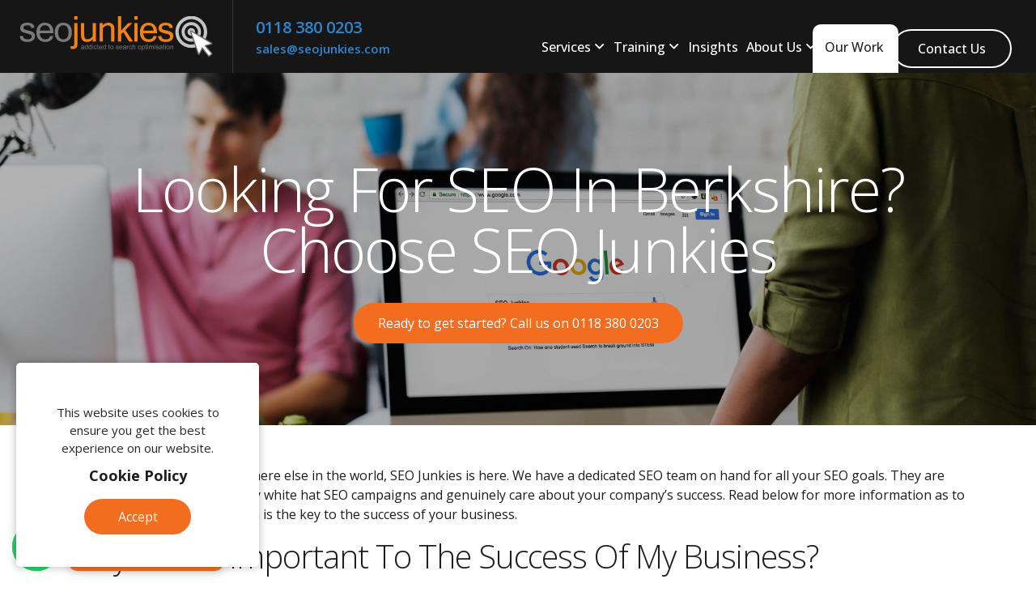

--- FILE ---
content_type: text/html; charset=utf-8
request_url: https://www.seojunkies.com/blog/general-search-engine-optimisation-news/looking-for-seo-in-berkshire-choose-seo-junkies
body_size: 21371
content:
<!doctype html>
<html lang="en">
<!-- GLOBAL HEADER -->
	<meta charset=utf-8><meta name=viewport content="width=device-width, initial-scale=1, shrink-to-fit=no, maximum-scale=1"><title>Looking For SEO In Berkshire? Choose Store Express | SEO Junkies</title><meta name=description content="If youure after SEO in Berkshire, call SEO Junkies today! We can boost your organic traffic so you see an increase in visitors, traffic and sales."><meta name=author content="Page Express by www.advansys.com"><meta name=msapplication-TileColor content=#ffffff><meta name=msapplication-TileImage content=/images/favicon/ms-icon-144x144.png><meta name=theme-color content=#ffffff><meta name=format-detection content="telephone=no"><link rel=apple-touch-icon sizes=60x60 href=/images/favicon/apple-touch-icon.png><link rel=icon type=image/png sizes=32x32 href=/images/favicon/favicon-32x32.png><link rel=icon type=image/png sizes=16x16 href=/images/favicon/favicon-16x16.png><link rel=manifest href=/site.webmanifest><link rel=mask-icon href=/images/favicon/safari-pinned-tab.svg color=#5bbad5><link rel="shortcut icon" href=/images/favicon/favicon.ico><meta name=msapplication-TileColor content=#da532c><meta name=msapplication-config content=/images/favicon/browserconfig.xml><meta name=theme-color content=#ffffff><link href="/css/top_lib.css?v=HonhDCfthkAoR-wfEdMpMSmZL1hznbFWg09sH_5vJ1A1" rel=stylesheet><link href="/css/pagestyles.css?layout=Blog_Entry" rel=stylesheet><script>(function(){function n(){return!1}window.initializeTracking=function(){window.trackingInitialized||(window.trackingInitialized=!0,function(){function t(){dataLayer.push(arguments)}var n=document.createElement("script");n.async=!0;n.src="https://www.googletagmanager.com/gtag/js?id=G-8KJ6NL3Q4S";document.head.appendChild(n);window.dataLayer=window.dataLayer||[];t("js",new Date);t("config","G-8KJ6NL3Q4S")}(),!function(n){"use strict";var i=n&&n.namespace,t;i&&n.profileId&&n.cdn?(t=window[i],(t&&Array.isArray(t)||(t=window[i]=[]),t.initialized||t._loaded)||(t._loaded?console&&console.warn("[Radar] Duplicate initialization attempted"):(t._loaded=!0,["track","page","identify","group","alias","ready","debug","on","off","once","trackClick","trackSubmit","trackLink","trackForm","pageview","screen","reset","register","setAnonymousId","addSourceMiddleware","addIntegrationMiddleware","addDestinationMiddleware","giveCookieConsent"].forEach(function(n){var r;t[n]=(r=n,function(){var n=window[i],t;return n.initialized?n[r].apply(n,arguments):(t=[].slice.call(arguments),t.unshift(r),n.push(t),n)})}),-1===n.apiEndpoint.indexOf("http")&&(n.apiEndpoint="https://"+n.apiEndpoint),t.bootstrap=function(){var r,t=document.createElement("script"),i;t.async=!0;t.type="text/javascript";t.id="__radar__";t.setAttribute("data-settings",JSON.stringify(n));t.src=[-1!==(r=n.cdn).indexOf("http")?"":"https://",r,"/releases/latest/radar.min.js"].join("");i=document.scripts[0];i.parentNode.insertBefore(t,i)},t.bootstrap()))):"undefined"!=typeof console&&console.error("[Radar] Configuration incomplete")}({apiEndpoint:"radar.snitcher.com",cdn:"cdn.snitcher.com",namespace:"Snitcher",profileId:"szkwuBdaDe"}))};n()&&initializeTracking()})()</script>
<!--// GLOBAL HEADER -->

<body>
<header>
	<!-- NAV-01 -->
	<nav class="navbar navtr navbar-expand-lg fixed-top nav-01"><div class="container-fluid navbar-container"><div class=navbar-header><a class=navbar-brand href=/><img src=/images/seojunkies-logo.svg alt="SEO Junkies" class="logo d-block px-md-4"></a><div class="d-none d-xl-flex flex-column justify-content-center top-links fix-hide"><a class=phone href=tel:01183800203>0118 380 0203</a> <a class=email href=mailto:sales@seojunkies.com>sales@seojunkies.com</a></div><button class="hamburger hamburger--collapse d-lg-none" type=button data-bs-toggle=collapse data-bs-target=#navbar-menu aria-controls=navbar-menu aria-expanded=false aria-label="Toggle navigation"><span class=hamburger-box><span class=hamburger-inner></span></span></button> <a class="navbar-phone-button d-lg-none" href=tel:01183800203><span class=sr-only>We're here to help. Call us on: 0118 380 0203</span> <i class="fas fa-phone-alt"></i></a></div><div id=navbar-menu class="collapse navbar-collapse"><div class=navbar-nav><div class="nav-item item-dropdown lvl1 hoveritem single_column"><span class="nav-link dropdown-switch">Services<span class=dd_caret></span></span><div class=dropdown-item-menu><div class=dropdown-menu-wrapper><div class=back_button><button type=button class=menu_back><i class="fa-light fa-chevron-left"></i></button></div><div class="nav-item lvl2"><a class=nav-link href=/local-seo><i class="fas fa-map-marker-alt"></i> Local SEO (Search Engine Optimisation)</a></div><div class="nav-item lvl2"><a class=nav-link href=/google-business-profile-optimisation><i class="fab fa-google"></i> Google Business Profile Optimisation</a></div><div class="nav-item lvl2"><a class=nav-link href=/search-engine-marketing><i class="fal fa-search"></i> Search Engine Marketing</a></div><div class="nav-item lvl2"><a class=nav-link href=/content-marketing><i class="far fa-file-alt"></i> Content Marketing</a></div></div></div></div><div class="nav-item item-dropdown lvl1 hoveritem single_column"><span class="nav-link dropdown-switch">Training<span class=dd_caret></span></span><div class=dropdown-item-menu><div class=dropdown-menu-wrapper><div class=back_button><button type=button class=menu_back><i class="fa-light fa-chevron-left"></i></button></div><div class="nav-item lvl2"><a class=nav-link href=/local-seo-training><i class="fas fa-map-marker-alt"></i> Local SEO Training</a></div><div class="nav-item lvl2"><a class=nav-link href=/google-business-profile-training><i class="fab fa-google"></i> Google Business Profile Training</a></div><div class="nav-item lvl2"><a class=nav-link href=/search-engine-optimisation-training><i class="fal fa-search"></i> Search Engine Optimisation Training</a></div><div class="nav-item lvl2"><a class=nav-link href=/content-marketing-training><i class="far fa-file-alt"></i> Content Marketing Training</a></div></div></div></div><div class="nav-item lvl1"><a class=nav-link href=/blog>Insights</a></div><div class="nav-item item-dropdown lvl1 hoveritem single_column"><a class="nav-link dropdown-switch" href=/about-us>About Us<span class=dd_caret></span></a><div class=dropdown-item-menu><div class=dropdown-menu-wrapper><div class=back_button><button type=button class=menu_back><i class="fa-light fa-chevron-left"></i></button></div><div class="nav-item lvl2"><a class=nav-link href=/testimonials><i class="fas fa-comment-alt"></i> Testimonials</a></div></div></div></div><div class="nav-item lvl1"><a class=nav-link href=/case-studies>Our Work</a></div><div class="nav-item lvl1"><a class=nav-link href=/contact-us>Contact Us</a></div><a href=tel:01183800203 class=mobile-phone>0118 380 0203</a> <a href=mailto:sales@seojunkies.com class=mobile-email>sales@seojunkies.com</a></div></div></div></nav>
	<!--// NAV-01 -->
	<!-- CONTENT-HEADER-02 -->
	<div id=content-header-02- class=content-header-02 style="background-image:url('/images/ban1.jpg')"><div class=container><h1 class=content-header-02-title data-var=content_header_02_title data-block-id="">Looking For SEO In Berkshire? Choose SEO Junkies</h1><a href=/contact-us class="btn content-header-02-btn" data-var=content_header_02_button data-block-id="">Ready to get started? Call us on 0118 380 0203</a></div></div>
	<!--// CONTENT-HEADER-02 -->
</header>
<main>
	<!-- BLOG-ENTRY-01 -->
	<div class=blog-entry-01><div class=container><div class=row><div class=col-12><p>For SEO in Berkshire and anywhere else in the world, SEO Junkies is here. We have a dedicated SEO team on hand for all your SEO goals. They are addicted to creating high quality white hat SEO campaigns and genuinely care about your company’s success. Read below for more information as to why search engine optimisation is the key to the success of your business.<h2>Why Is SEO Important To The Success Of My Business?</h2><p>SEO is essential to making your website easy for consumers and search engines alike to understand. It has the potential to be extremely beneficial, not just for your site, but for your business as a whole. You’ll see an increase in traffic and conversions. In short, SEO can make you money. Call us to learn more about <strong>SEO in Berkshire</strong>!<p>Although technology has advanced over the years, search engines do have limitations and often can’t figure out what each website or page is about. SEO enriched content with targeted keywords makes its robotic brain light up when that keyword is searched. As a result, search engines will pop your company’s website on its first page as an obviously relevant topic that will provide the consumer with the thing they were looking for. Without SEO, many websites remain invisible to search engines.<p>Other factors that play a big part in SEO include making adjustments to your website’s code, the site structure, page speed and position in the wider web. At SEO Junkies, we follow ethical white hat techniques to make sure your website is authoritative and ranks highly on search engine results pages.<p>SEO isn’t just about getting the technical details right for search engines to understand – it’s also about marketing your website. With so many websites to battle against, including your competitors, building a website which looks perfect isn’t enough. Without search engine optimisation your content can remain invisible to search engines unless you promote it. Since search engine technology relies on the <strong>relevance</strong> and <strong>importance of content </strong>to display results, your website will need to be updated regularly with new, unique, and of course, relevant content.<h2>SEO Junkies Is Here To Help Your Business Succeed With SEO Solutions</h2><p>At SEO Junkies, we’re simply addicted to optimising websites for online success. Our SEO specialist team of account managers, developers and copywriters will ensure that all on and off page factors meet the latest practices and algorithmic requirements.<p>For <strong>SEO in Berkshire</strong>, make SEO Junkies your first choice. Our highly dedicated team will create a bespoke SEO campaign so that your website is up there with the best. </div></div><div class=row><div class=col-12><div class=blog-entry-01-share><div class=blog-entry-01-share-title>Enjoyed this article? Share on social!</div><div class=blog-entry-01-share-buttons><a href="https://www.facebook.com/sharer/sharer.php?u=https://www.seojunkies.com/blog/general-search-engine-optimisation-news/looking-for-seo-in-berkshire-choose-seo-junkies" onclick='return window.open(this.href,"Facebook","width=640,height=436,toolbar=0,status=0"),!1' rel=nofollow class="btn btn-share facebook"><span><i class="fab fa-facebook-f"></i></span>Facebook</a> <a href="https://twitter.com/intent/tweet?text=https://www.seojunkies.com/blog/general-search-engine-optimisation-news/looking-for-seo-in-berkshire-choose-seo-junkies" onclick='return window.open(this.href,"Twitter","width=800,height=300,resizable=yes,toolbar=0,status=0"),!1' rel=nofollow class="btn btn-share twitter"><span><i class="fab fa-twitter"></i></span>Twitter</a> <a href="https://api.whatsapp.com/send?text=https://www.seojunkies.com/blog/general-search-engine-optimisation-news/looking-for-seo-in-berkshire-choose-seo-junkies%20Looking%20For%20SEO%20In%20Berkshire?%20Choose%20SEO%20Junkies&amp;utm_source=share2" onclick='return window.open(this.href,"WhatsApp","width=800,height=300,resizable=yes,toolbar=0,status=0"),!1' rel=nofollow class="btn btn-share vk"><span><i class="fab fa-whatsapp"></i></span>WhatsApp</a></div></div></div></div></div></div>
	<!--// BLOG-ENTRY-01 -->
	
</main>

<footer>
	<!-- FOOTER-06-MAP -->
	<div class="footer-06-map plooking-for-seo-in-berkshire-choose-seo-junkies"><div class=container><div class=row><div class="col-6 col-sm-6 col-md-4 col-lg-3 mt-3"><h4 class=office_title><strong>Head office</strong></h4><div class=office_address><p>4 Millars Brook<br>Molly Millars Lane<br>Wokingham<br>Berkshire<br>RG41 2AD, UK</div></div><div class="col-6 col-sm-6 col-md-4 col-lg-3 mt-3 mt-sm-3"><h4 class=office_title><strong>Gibraltar office</strong></h4><div class=office_address><p>Gibraltar Business Centre<br>11 Sanderson Suites<br>23 Governor's Street<br>GX11 1AA<br>Gibraltar</div></div><div class="col-12 col-sm-6 col-md-4 col-lg-3 mt-3"><h4 class="office_title mobile-invisible"><strong>Contact</strong> us</h4><div class=social-links><a href=tel:01183800203><i class="fas fa-phone-square-alt"></i> 0118 380 0203</a> <a href=mailto:sales@seojunkies.com><i class="fas fa-envelope"></i> sales@seojunkies.com</a></div></div><div class="col-12 col-lg-3 mt-3 text-center text-lg-start"><h4 class="office_title tablet-invisible"><strong>Follow</strong> us</h4><div class=social-icons><a href=https://www.instagram.com/seojunkies.uk/ rel=me><i class="fab fa-instagram"></i> <span class=sr-only>advansys</span></a> <a href="https://www.google.com/search?q=seojunkies&amp;rlz=1C1GCEU_en-GBGB820GB820&amp;oq=seojunkies&amp;aqs=chrome.0.69i59j0i15i30.6064j0j4&amp;sourceid=chrome&amp;ie=UTF-8" rel=me><svg version=1.1 id=Layer_1 xmlns=http://www.w3.org/2000/svg xmlns:xlink=http://www.w3.org/1999/xlink x=0px y=0px width=300px height=300px viewBox="0 0 300 300" style="enable-background:new 0 0 300 300;fill:white" xml:space=preserve><g><g><g><path class=st0 d="M212.08594,76.99756c-1.11133-3.51123-6.38086-9.73633-14.79492-9.73633h-94.5752     c-6.17041,0-11.72021,3.42969-14.48193,8.9458c-0.12939,0.25195-0.23145,0.51807-0.32031,0.78369     c-20.12061,63.58643-18.85205,59.1958-18.85205,60.40918l0,0v0.02734l0,0c0.01367,8.25,4.31592,15.50439,10.79297,19.65674     v59.44727c0,8.92578,7.26123,16.1875,16.18652,16.1875h107.91797c8.92578,0,16.18652-7.26172,16.18652-16.1875v-59.44727     c6.98926-4.48633,10.79297-12.33398,10.79297-19.68408l-0.00684-0.00684     C230.93164,136.15918,232.24023,140.67969,212.08594,76.99756z M197.29102,78.05469c1.93555,0,3.69531,1.01562,4.65625,2.67236     l16.22754,51.28662h-24.03418l-8.99219-53.95898H197.29102z M155.40039,78.05469h18.81055l8.99414,53.95898h-27.80469V78.05469z      M182.78906,142.80664C180.4707,147.05469,175.51367,150,169.78613,150s-10.68457-2.94531-12.99512-7.19336H182.78906z      M125.79541,78.05469h18.81152v53.95898h-27.80469L125.79541,78.05469z M143.21582,142.80664     C140.90479,147.05469,135.94775,150,130.2207,150c-5.72754,0-10.68457-2.94531-12.99561-7.19336H143.21582z M98.05908,80.72705     c0.96826-1.65674,2.7207-2.67236,4.65674-2.67236h12.14307l-8.99316,53.95898H81.83203L98.05908,80.72705z M81.0752,142.80664     h22.74512C101.79541,147.05469,97.45898,150,92.44775,150C87.54541,150,83.14111,147.14307,81.0752,142.80664z      M209.35938,216.54492c0,2.97266-2.4209,5.39355-5.39355,5.39355H96.04785c-2.97266,0-5.39355-2.4209-5.39355-5.39355v-55.83398     c0.59326,0.04883,1.19336,0.0752,1.80029,0.0752c7.33643,0,13.89551-3.40137,18.18408-8.70605     c4.62256,5.30469,11.67969,8.70605,19.58154,8.70605c8.01855,0,15.1709-3.50488,19.78662-8.94531     c4.61621,5.44043,11.76855,8.94531,19.78613,8.94531c7.90234,0,14.9668-3.40137,19.58203-8.70605     c4.28906,5.30469,10.84766,8.70605,18.18359,8.70605c0.60742,0,1.20703-0.03418,1.80078-0.0752V216.54492L209.35938,216.54492z      M207.55859,150c-5.01074,0-9.34766-2.94531-11.37207-7.19336h22.74512C216.86523,147.13623,212.46875,150,207.55859,150z"></path></g></g><g><g><path class=st0 d="M193.17285,184.17285h-10.79395c-2.97852,0-5.39258,2.41309-5.39258,5.39355     c0,2.97852,2.41406,5.39258,5.39258,5.39258h3.94824c-1.86816,3.22461-5.3584,5.39355-9.34082,5.39355     c-5.95215,0-10.79297-4.84082-10.79297-10.79395c0-5.95117,4.84082-10.79297,10.79297-10.79297     c1.45215,0,2.86328,0.28711,4.19336,0.8457c2.74023,1.15918,5.91113-0.12305,7.07031-2.86328     c1.15918-2.74121-0.12305-5.91211-2.86328-7.07031c-2.66602-1.13281-5.48828-1.70508-8.40039-1.70508     c-11.89746,0-21.58594,9.68164-21.58594,21.58594c0,11.89844,9.68164,21.58691,21.58594,21.58691     c11.89844,0,21.58594-9.68164,21.58594-21.58691C198.56641,186.58594,196.15234,184.17285,193.17285,184.17285z"></path></g></g></g></svg> <span class=sr-only>advansys</span></a></div></div></div><div class="row second-footer"><div class="col-12 col-lg text-center text-lg-start"><div class=footer_links><a href=/cookie-policy rel='"nofollow"' target=_blank>Privacy and Cookie Policy</a> <a href=/terms-and-conditions rel='"nofollow"' target=_blank>Terms and Conditions</a> <a href=/sitemap.xml>Sitemap XML</a> <a href=/abuse>Report Abuse</a></div><div class=copyright>Copyright © 2026 Trading as Advansys SEO Junkies Company No: 08441502 VAT No:</div></div><div class="col-12 col-lg-auto text-center text-lg-end mt-4 mt-lg-0"><a href="https://www.google.com/search?client=firefox-b-d&q=advansys+reviews#lrd=0x48768160e5cd20c9:0xd5cd793a52d7340b,1,,," target=_blank><img class="mw-100 mr-8px h-44px" src=/images/google-reviews.svg alt="Advansys Google Reviews"></a> <a href=https://ads.google.com/home/ target=_blank><img class="mw-100 h-44px" src=/images/google-ads.svg alt="Advansys Google Ads"></a> <a href=https://ads.google.com/home/partners/become-a-partner/ target=_blank><img class="mw-100 h-44px" src=/images/google-partner.svg alt="Advansys Partner logo"></a></div></div></div></div>
	<!--// FOOTER-06-MAP -->
</footer>
<!-- GLOBAL FOOTER -->
<link href="/css/bottom_lib.css?v=9y6YGDDN3J3Laz_Qj5WblE-w6nLteJC0GBPojPlKhwA1" rel=stylesheet><div id=modal_backdrop class=invisible><div class=modal-backdrop><div class="container h-100"><div class="row h-100 justify-content-center align-items-center"><i class="fas fa-spinner fa-spin fa-3x"></i></div></div></div></div><div id=cookie class=text-center><div class=cookie-text>This website uses cookies to ensure you get the best experience on our website.</div><div class=cookie-button><a href=/cookie-policy>Cookie Policy</a></div><div class="btn accept-cookies">Accept</div></div><script src="/js/scripts.js?v=zCqsRRZNlrosgcZAki-Qof2IsPcQJUh8hKS5WrxLBtY1"></script><div class=bottom-control><div class="d-sm-block d-none"><div class=backtotop><span class=sr-only>Back To Top</span> <i class="fas fa-chevron-up"></i></div></div></div><div class=whatsapp-wrapper><div class=whatsapp-hover-wrapper><a id=whatsapplink class="whatsapp whatsapp-expandable" href=https://wa.me/447726776297 rel="nofollow me" target=_blank><div class=whatsapp-content><div class=whatsapp-qr-section><div class=qr-text>Send us a message</div><div class=qr-code-container><div class=whatsapp-icon-wrapper><i class="fab fa-whatsapp whatsapp-icon"></i></div><img class=qr-image src=https://qrcodes.advansys.com/qr/fbd57cbe32 alt="WhatsApp QR Code"></div></div></div><span class=sr-only>whatsapp</span></a></div><div class=whatsapp-popup><div class=whatsapp-popup-content><div class="whatsapp-popup-text launch-whatsapp">We're online <br>Scan to chat with us</div><div class=whatsapp-popup-close></div></div></div></div><script type=application/ld+json>{"@context":"http://schema.org","@type":"LocalBusiness","url":"https://www.seojunkies.com/","logo":"https://www.seojunkies.com/images/design/new_logo.jpg","email":"sales@seojunkies.com","address":[{"@type":"PostalAddress","addressCountry":"United Kingdom","addressLocality":"Wokingham","addressRegion":"Berkshire","postalCode":"RG41 2AD","streetAddress":"Building 4 Millars Brook,","streetAddress":" Molly Millars Lane"},{"@type":"PostalAddress","addressCountry":"United Kingdom","addressLocality":"Wigan","postalCode":"WN3 4D","streetAddress":"Advansys, Suites 3-3a,","streetAddress":"21 Great George Street"}],"name":"seojunkies","telephone":"0118 380 0203","sameAs":"https://twitter.com/seojunkies"}</script><script data-cfasync=false>window.olark||function(n){var t=window,r=document,e=t.location.protocol=="https:"?"https:":"http:",i=n.name,u="load",f=function(){function c(){o.P(u);t[i](u)}var o,s,h;for(t[i]=function(){(o.s=o.s||[]).push(arguments)},o=t[i]._={},s=n.methods.length;s--;)(function(n){t[i][n]=function(){t[i]("call",n,arguments)}})(n.methods[s]);o.l=n.loader;o.i=f;o.p={0:+new Date};o.P=function(n){o.p[n]=new Date-o.p[0]};t.addEventListener?t.addEventListener(u,c,!1):t.attachEvent("on"+u,c);h=function(){function w(n){return n="head",["<",n,"><\/",n,"><",s,' onload="var d=',f,";d.getElementsByTagName('head')[0].",l,"(d.",u,"('script')).",a,"='",e,"//",o.l,"'",'"',"><\/",s,">"].join("")}var s="body",c=r[s],p;if(!c)return setTimeout(h,100);o.P(1);var l="appendChild",u="createElement",a="src",v=r[u]("div"),k=v[l](r[u](i)),t=r[u]("iframe"),f="document",b="domain",y;v.style.display="none";c.insertBefore(v,c.firstChild).id=i;t.frameBorder="0";t.id=i+"-loader";/MSIE[ ]+6/.test(navigator.userAgent)&&(t.src="javascript:false");t.allowTransparency="true";k[l](t);try{t.contentWindow[f].open()}catch(d){n[b]=r[b];y="javascript:var d="+f+".open();d.domain='"+r.domain+"';";t[a]=y+"void(0);"}try{p=t.contentWindow[f];p.write(w());p.close()}catch(g){t[a]=y+'d.write("'+w().replace(/"/g,String.fromCharCode(92)+'"')+'");d.close();'}o.P(2)};h()};f()}({loader:"static.olark.com/jsclient/loader0.js",name:"olark",methods:["configure","extend","declare","identify"]});olark.identify("1439-909-10-9232")</script><noscript><a href=https://www.olark.com/site/1439-909-10-9232/contact title="Contact us" target=_blank>Questions? Feedback?</a> powered by <a href=http://www.olark.com?welcome title="Olark live chat software">Olark live chat software</a></noscript>
<!--// GLOBAL FOOTER -->

</body>
</html>


--- FILE ---
content_type: text/css; charset=utf-8
request_url: https://www.seojunkies.com/css/pagestyles.css?layout=Blog_Entry
body_size: 55133
content:
body{background:#fff;color:#000;margin-top:0;font-family:"Open Sans",sans-serif;color:#1d1d1d;position:absolute;width:100%;height:100%;top:0;left:0}.hidden_header{position:absolute;width:1px;height:1px;max-width:1px;max-height:1px;opacity:.00000001;pointer-events:none}h1,.h1,h2,.h2,h4,.h4{font-weight:700;letter-spacing:-.025em}h3,.h3{font-weight:600}h1,.h1{font-family:"Open Sans",sans-serif;font-size:75px;font-weight:300}h2,.h2{font-family:"Open Sans",sans-serif;font-size:40px;font-weight:300}h3,.h3{font-family:"Open Sans",sans-serif;font-size:26px}h4,.h4{font-family:"Open Sans",sans-serif}@media(max-width:767px){h1,.h1{font-size:50px}}dl,ol,ul{margin-top:0;margin-bottom:2rem}ol,ul{padding-left:1.3rem}ul{list-style-type:none}ul li{position:relative;margin-bottom:.3em}ul li:last-child{margin-bottom:0}ul li::before{content:"";font-family:'Font Awesome 5 Pro';font-weight:300;font-size:20px;position:absolute;left:-21px;top:1px}.bottom-control{position:fixed;right:20px;bottom:85px;z-index:400;display:flex;flex-direction:column;align-items:center}a:is(*){text-decoration:none !important;color:#f36d21 !important}.olark-launch-button-wrapper.olark-text-button{z-index:99998 !important}.olark-button-text span{display:none}.olark-launch-button.olark-text-button{width:auto !important;min-width:60px !important;-webkit-clip-path:none !important;clip-path:none !important;border-radius:50px !important}.olark-button-focus-wrapper .olark-launch-button.olark-text-button{width:auto !important;min-width:60px !important;width:60px !important}.olark-launch-button.olark-text-button:focus{outline-style:none;box-shadow:none;border-color:transparent;background-color:#000;color:#fff}.olark-launch-button-wrapper.olark-text-button .olark-button-focus-wrapper:focus-within{-webkit-clip-path:none !important;clip-path:none !important}.olark-launch-button-wrapper .olark-button-focus-wrapper:focus-within{background:transparent !important;padding:0 !important;line-height:0;-webkit-clip-path:none !important;clip-path:none !important;border:none}.olark-button-focus-wrapper .olark-launch-button{-webkit-clip-path:none !important;clip-path:none !important;border-radius:50% !important}.olark-button-focus-wrapper .olark-launch-button.olark-text-button .olark-button-text svg{margin-right:0 !important}.olark-launch-button-wrapper .olark-button-focus-wrapper:focus-within{outline:none !important;background:none !important}.btn{color:#fff !important;cursor:pointer;text-align:center;border:none;background-color:#f36d21;font-size:16px !important;font-weight:400 !important;border-radius:50px !important;line-height:1.5}.btn:not(.not-global-btn){padding:15px 30px}.btn .fa.fa-angle-right{display:none}.btn:not(.not-global-btn,.btn-share):after{content:"";font-family:"Font Awesome 5 Pro";font-weight:300;font-size:1em;line-height:1;margin-left:14px;transition:margin .4s}.btn i{padding-left:10px;transition:all .2s linear}.nav-item{font-weight:normal !important}.btn:hover,.btn:active,.btn:focus,.btn:focus-within{color:#fff;text-decoration:none;box-shadow:none !important;outline:none !important}button:hover,button:active,button:focus,button:focus-within{text-decoration:none;box-shadow:none !important;outline:none !important}.btn-primary{padding:5px 15px;background-color:#000;color:#fff;cursor:pointer}.btn-primary:hover{color:#fff;text-decoration:none;background-color:#000;background-color:#000}.btn-primary:not([disabled]):not(.disabled).active,.btn-primary:not([disabled]):not(.disabled):active,.show>.btn-primary.dropdown-toggle{background-color:#000;background-color:#000}.btn-primary:focus,.btn-primary:active,.btn-primary:visited,.btn-primary:link{color:#fff;text-decoration:none;background-color:#000;border-color:#000}.btn-secondary{border-radius:5px;padding:5px 15px;text-decoration:none;font-family:"Pacifico",cursive;font-size:1.2em;font-weight:lighter;color:#fff;transition:.2s all;border:1px solid #000}.btn-secondary:hover{background:#fff !important;color:#000;text-decoration:none}.btn-secondary:focus,.btn-primary:active,.btn-primary:visited,.btn-primary:link{outline:none !important;box-shadow:none !important}.btn-secondary:not([disabled]):not(.disabled).active,.btn-secondary:not([disabled]):not(.disabled):active,.show>.btn-secondary.dropdown-toggle{color:#000;border:1px solid #000 !important}.btn-share{position:relative;margin-right:10px;text-transform:none;line-height:1;margin-bottom:10px;background-color:#f36d21;outline:solid 1px transparent;transition:all .3s;padding:12px 20px !important}.btn-share span{position:relative;display:inline-block;text-align:center;padding:0 !important;margin-right:10px}.btn-share span i{padding:0 !important}.btn-share.facebook{background-color:#2f5a9b}.btn-share.twitter{background-color:#00acf2}.gradient{background:linear-gradient(#0000005c,transparent)}.accept-cookies::after{display:none}#slideOut{right:-400px;width:400px;min-height:300px}#slideOut div.container{padding:15px}.right-tab.show{right:0 !important}#slideOut .slideOutTab{cursor:pointer;position:absolute;left:-40px;width:40px;height:200px;background:#444}.slideOutTab div{text-align:center;position:relative;font-family:arial;font-weight:normal;font-size:18px;color:#fff;right:70px;top:90px;width:180px;transform:rotate(270deg);-ms-transform:rotate(270deg);writing-mode:horizontal-tb}#slideOut .col-form-label{padding:0 0 3px}#slideOut .form-control{height:35px}#slideOut textarea.form-control{resize:none;height:108px}#slideOut .form-group{margin-bottom:10px}#slideOut .form-control:focus{outline:none}.form .form-error{display:block;color:#b94a48;margin-top:5px;margin-bottom:5px;line-height:140%}.form .tickbox{display:flex;align-items:flex-start;margin-bottom:20px}.form input[type="checkbox"]{display:inline-block;width:auto;margin-top:5px}.form input[type="checkbox"]+label{padding:0 0 0 5px}.form .form-error{font-size:15px}.form textarea.form-control{resize:none;height:150px}.form input[type="checkbox"]+label+.form-error{display:none}.form .checkbox{position:absolute;opacity:0}.form .checkbox+label{position:relative;padding-left:23px !important;cursor:pointer}.form .checkbox+label:before{position:absolute;left:0;content:"";color:#f2f2f2;font-family:"Font Awesome 5 Free";font-size:20px;display:inline-block;font-style:normal;vertical-align:middle;cursor:pointer;font-weight:700;line-height:1.4}.form .checkbox:checked+label:before{content:"";color:#f36d21}.form .required-star{color:#f36d21;margin-left:-.3ch;line-height:.8em}.form .tickbox.has-error label:before{color:#f00}.form .form-group{position:relative;margin-bottom:1rem}.form select.valid,.form input.valid{background-image:url("/images/default/success-field.png");background-position:right 10px center;background-repeat:no-repeat;-webkit-background-size:20px;background-size:20px;border-color:#4a4a4a;-webkit-box-shadow:inset 0 0 0 rgba(0,0,0,.075);box-shadow:inset 0 0 0 rgba(0,0,0,.075)}.form select.error,.form input.error{background-image:url("/images/default/error-field.png");background-position:right 10px center;background-repeat:no-repeat;-webkit-background-size:20px;background-size:20px;border:2px solid #f00;background-color:#ffeded;-webkit-box-shadow:inset 0 0 0 rgba(0,0,0,.075);box-shadow:inset 0 0 0 rgba(0,0,0,.075)}.form .error+div.error,.form .form-group.has-error div.error{color:#f00;position:absolute;right:0;bottom:-22px;margin:0}.form .form-group.has-error.tickbox div.error{display:none !important}form .has-error input.error,form .has-error select.error,form .has-error textarea.error{background-color:#fff4f4;background-image:url("/images/default/error-field.png");background-position:right 10px center;background-repeat:no-repeat;-webkit-background-size:20px;background-size:20px;border-color:#f00}form .has-error div.error{color:#f00}#slideOut .form-error{display:none}#slideOut .bottom-box{position:relative;margin-bottom:0 !important}#slideOut .bottom-box .required{position:absolute;top:10px;right:0;font-size:14px;color:#444}.right-tab{display:none;position:fixed;top:200px;width:370px;right:-370px;background:#eee;z-index:9999;color:#444;transition-property:all;transition-duration:.5s;transition-timing-function:cubic-bezier(0,1,.5,1)}.right-tab iframe{border:none;width:100%;height:350px}.right-tab-button{background:#444;width:40px;height:40px;text-align:center;color:#fff;font-size:18px;line-height:40px;cursor:pointer;position:absolute;top:0;left:-40px}.right-tab-button>i{line-height:40px}#facebook-feed{top:405px;z-index:9998}#twitter-feed{top:450px;z-index:9997}#instagram-feed{top:495px;z-index:9996}.right-tab-content{padding:15px}#cookie{width:calc(100% - 40px);max-width:300px;position:fixed;z-index:99999;left:20px;bottom:20px;background-color:#fff;color:#000;box-shadow:0 0 9px 2px rgba(0,0,0,.2);padding:50px 40px 40px;border-radius:5px}.bootbox-accept::after{display:none}.bootbox-accept,.bootbox-accept:hover{background-color:#f36d21 !important}.bootbox-close-button{color:#000 !important;background:none;border:none}.modal-header{border-bottom:none}.modal-footer{border-top:none}@media(max-width:575px){#cookie{position:fixed;z-index:99999;width:100%;max-width:none;top:0;left:0;bottom:auto;padding:50px 40px 40px;background-color:#fff;color:#000;box-shadow:0 0 9px 2px rgba(0,0,0,.2);border-radius:0}}#cookie .cookie-text{color:#272727;font-size:15px;font-weight:400;margin-bottom:0;line-height:1.5}#cookie .cookie-button{padding-top:10px}#cookie .cookie-button a{display:block;color:#1d1d1d;text-decoration:none;font-size:18px;font-weight:bold}#cookie>.btn{margin-top:15px;display:inline-block;width:auto;padding:10px 30px;background-color:#f36d21;border-radius:25px;min-width:60%}.hamburger{position:absolute;top:50%;left:15px;padding:5px;display:inline-block;cursor:pointer;transition:opacity,filter linear .15s;background-color:transparent;border:none;-webkit-transform:translateY(-50%);-moz-transform:translateY(-50%);-ms-transform:translateY(-50%);-o-transform:translateY(-50%);transform:translateY(-50%)}.hamburger-box{width:22px;height:18px;display:inline-block;position:relative}.hamburger-inner{display:block;top:50%;margin-top:-2px}.hamburger-inner,.hamburger-inner::before,.hamburger-inner::after{width:22px;height:3px;background-color:#fff;border-radius:4px;position:absolute;transition:transform ease .15s}.hamburger--collapse .hamburger-inner{top:auto;bottom:0;transition-delay:.13s;transition-timing-function:cubic-bezier(.55,.055,.675,.19);transition-duration:.13s}.hamburger--collapse .hamburger-inner:after{content:"";display:block;top:-16px;transition:top .2s cubic-bezier(.33333,.66667,.66667,1) .2s,opacity .1s linear}.hamburger--collapse .hamburger-inner:before{content:"";display:block;top:-8px;transition:top .12s cubic-bezier(.33333,.66667,.66667,1) .2s,transform .13s cubic-bezier(.55,.055,.675,.19)}.hamburger--collapse.is-active .hamburger-inner{transition-delay:.22s;transition-timing-function:cubic-bezier(.215,.61,.355,1);transform:translate3d(0,-10px,0) rotate(-45deg)}.hamburger--collapse.is-active .hamburger-inner:after{top:0;transition:top .2s cubic-bezier(.33333,0,.66667,.33333),opacity .1s linear .22s;opacity:0}.hamburger--collapse.is-active .hamburger-inner:before{top:0;transition:top .1s cubic-bezier(.33333,0,.66667,.33333) .16s,transform .13s cubic-bezier(.215,.61,.355,1) .25s;transform:rotate(-90deg)}#advansys-utils{position:fixed;bottom:0;left:15px;width:100px;background-color:#254d7a;padding:7px 10px 7px;box-shadow:0 0 10px 0 rgba(0,0,0,.5);z-index:999999;color:#fff;transition:.3s opacity;opacity:.5;border-top-left-radius:3px;border-top-right-radius:3px;font-weight:bold;user-select:none;-webkit-user-select:none;-moz-user-select:none}#advansys-utils:hover{opacity:1}#advansys-utils-buttons{font-size:0}#advansys-utils-buttons>button{width:100%;background:linear-gradient(#77a1c7,#346187);color:#fff;text-shadow:1px 1px 3px rgba(0,0,0,.36);border:1px solid #fff;cursor:pointer;padding:3px 0;font-size:11px;line-height:1}#advansys-utils-buttons>button:hover{border:1px solid #78a6ce}#advansys-utils-buttons>#save-page,#advansys-utils-buttons>#exit-page{font-size:13px;padding:2px 0}#advansys-utils-buttons>#save-page{width:60%;background:#33bea6}#advansys-utils-buttons>#exit-page{width:36%;margin-left:3px;background:#f44336}#screenstats{border:1px solid #fff;border-radius:3px;padding:2px;font-size:11px;text-align:center;margin-top:3px}[data-var][contenteditable="true"]{outline:2px dashed #254d7a;outline-offset:-2px}@media(min-width:768px){.right-tab{display:block}}@media(max-height:750px){#slideOut{top:20vh}#facebook-feed{top:calc(20vh + 205px)}#twitter-feed{top:calc(20vh + 250px)}#instagram-feed{top:calc(20vh + 295px)}}@media(max-height:650px){.right-tab{display:none}}.bootbox.popup-login.show{position:absolute;left:0;top:0;width:100%;height:100%}.bootbox.popup-login .modal-dialog{position:absolute !important;top:50% !important;left:50% !important;transform:translate(-50%,-50%) !important;width:600px;margin:0;max-width:none}.bootbox.popup-login.show .modal-dialog .login_form{padding-top:0}.bootbox.popup-login.show .spin-loader{position:absolute;top:0;left:0;width:100%;height:100%;display:flex;align-items:center;justify-content:center;background-color:rgba(0,0,0,.7);color:#fff;pointer-events:none}.bootbox.popup-login .modal-dialog .help-block.form-error{color:#b94a48}.bootbox.popup-login .modal-dialog .passblock{position:relative;margin-bottom:30px}.bootbox.popup-login .modal-dialog .login_form #reset-password{position:absolute;bottom:-25px;left:15px;cursor:pointer;font-size:14px}.bootbox.popup-login .modal-dialog .login_form #reset-password:hover{text-decoration:underline}.bootbox.popup-login .modal-content{border-radius:0}.bootbox.popup-login .modal-dialog .modal-body{padding-bottom:0}.bootbox.popup-login .modal-dialog .bottom_suggestion{margin-bottom:0;margin-left:-30px;margin-right:-30px;background:#b9b9b9;margin-top:15px}.bootbox.popup-login .modal-dialog .bottom_suggestion a{color:#000;padding:15px 0;display:block}.bootbox.popup-login #loginform button.btn[type="submit"]{border-radius:0;width:100%}.account_popup_dialog{position:absolute;top:calc(100% + 15px);right:-60px;width:240px;text-align:left;background:#fff;border:1px solid #000}.account_popup_dialog:before{content:"";position:absolute;right:60px;width:20px;height:40px;top:-40px}.account_popup_dialog .item a{color:#000;display:block;width:100%;padding:2px 15px;transition:all .1s;text-decoration:none}.account_popup_dialog .item a i{margin-right:10px}.account_popup_dialog .item a:hover,.account_popup_dialog .item a:active{background:#000;color:#fff}.bootbox.popup-login.show .modal-dialog .login_form .form-errors .error-line{padding-left:15px;padding-right:15px;margin-bottom:10px;color:#b94a48}.message-container{position:fixed;bottom:15px;right:15px;width:300px;display:flex;flex-direction:column;align-items:center}.message-container .messagepopupmessage{position:relative;background:#d7d7d7;padding:15px;border-radius:5px;margin-top:15px;border:1px solid #b9b9b9;font-family:Open Sans;font-size:14px;width:100%}.message-container .messagepopupmessage .close{position:absolute;top:0;right:0;font-size:16px;border-radius:50%;width:20px;height:20px;display:flex;align-items:center;justify-content:center;opacity:.2;cursor:pointer;transition:.2s opacity}.message-container .messagepopupmessage:hover .close,.message-container .messagepopupmessage .close:active{opacity:1}.lightwidget-widget{height:865px}@media(max-width:1399px){.lightwidget-widget{height:745px}}@media(max-width:1199px){.lightwidget-widget{height:625px}}@media(max-width:991px){.lightwidget-widget{height:465px}}@media(max-width:767px){.lightwidget-widget{height:345px}}@media(max-width:575px){.lightwidget-widget{height:64vw}}@media(max-width:575px){.message-container{left:15px;right:15px;width:auto}.message-container .messagepopupmessage{width:100%;margin-top:5px}.message-container .messagepopupmessage .close{font-size:20px}}.modal-backdrop{opacity:0;-moz-transition:opacity .2s;-o-transition:opacity .2s;-webkit-transition:opacity .2s;transition:opacity .2s;color:#fff}.modal-backdrop.in{opacity:.7}.backtotop{height:50px;width:50px;border-radius:50%;color:#fff;background-color:#f36d21;font-size:20px;display:flex;flex-direction:column;align-items:center;justify-content:center;pointer-events:none;opacity:0;cursor:pointer;transition:.4s all;-webkit-touch-callout:none;-webkit-user-select:none;-moz-user-select:none;-ms-user-select:none;user-select:none;z-index:1031}.backtotop.show{opacity:.4;transition:.4s all;pointer-events:all}.backtotop.show:hover{opacity:1}.select2-container--default .select2-selection--single{min-height:38px !important}.select2-container--default .select2-selection--single .select2-selection__rendered{line-height:38px !important}.select2-container--default .select2-selection--single .select2-selection__arrow{height:38px !important;line-height:38px !important}@media(min-width:768px){.bottom-control{opacity:.4;transition:.2s all}}@font-face{font-family:'Caveat';src:url('/fonts/caveat/Caveat-Bold.eot?');src:url('/fonts/caveat/Caveat-Bold.eot?#iefix') format('embedded-opentype'),url('/fonts/caveat/Caveat-Bold.woff2') format('woff2'),url('/fonts/caveat/Caveat-Bold.woff') format('woff'),url('/fonts/caveat/Caveat-Bold.ttf') format('truetype');font-weight:bold;font-style:normal;font-display:swap}@font-face{font-family:'Caveat';src:url('/fonts/caveat/Caveat-SemiBold.eot?');src:url('/fonts/caveat/Caveat-SemiBold.eot?#iefix') format('embedded-opentype'),url('/fonts/caveat/Caveat-SemiBold.woff2') format('woff2'),url('/fonts/caveat/Caveat-SemiBold.woff') format('woff'),url('/fonts/caveat/Caveat-SemiBold.ttf') format('truetype');font-weight:600;font-style:normal;font-display:swap}@font-face{font-family:'Caveat';src:url('/fonts/caveat/Caveat-Medium.eot?');src:url('/fonts/caveat/Caveat-Medium.eot?#iefix') format('embedded-opentype'),url('/fonts/caveat/Caveat-Medium.woff2') format('woff2'),url('/fonts/caveat/Caveat-Medium.woff') format('woff'),url('/fonts/caveat/Caveat-Medium.ttf') format('truetype');font-weight:500;font-style:normal;font-display:swap}@font-face{font-family:'Caveat';src:url('/fonts/caveat/Caveat-Regular.eot?');src:url('/fonts/caveat/Caveat-Regular.eot?#iefix') format('embedded-opentype'),url('/fonts/caveat/Caveat-Regular.woff2') format('woff2'),url('/fonts/caveat/Caveat-Regular.woff') format('woff'),url('/fonts/caveat/Caveat-Regular.ttf') format('truetype');font-weight:normal;font-style:normal;font-display:swap}.shadow-smooth-6{box-shadow:rgba(0,0,0,.034) .6px .6px 5.9px,rgba(0,0,0,.046) 1.5px 1.5px 11.5px,rgba(0,0,0,.055) 3.1px 3.1px 17.2px,rgba(0,0,0,.063) 5.6px 5.6px 24.1px,rgba(0,0,0,.074) 9.8px 9.8px 35.6px,rgba(0,0,0,.1) 20px 20px 75px}.border-l-4{border-left-width:4px}.rounded-2xl{border-radius:calc(1*var(--hem))}.left-18{left:calc(4.5*var(--hem))}.bottom-0{bottom:0}.border-\[\#000000\]{--tw-border-opacity:1;border-color:rgba(0,0,0,var(--tw-border-opacity))}.wp-bgclr{background-color:#f36d21}.w-72{width:calc(18*var(--hem))}.relative{position:relative}.p-4{padding:calc(1*var(--hem))}.rounded-full{border-radius:9999px}.justify-center{justify-content:center}.items-center{align-items:center}.-top-2{top:calc(calc(.5*var(--hem))*-1)}.-left-2{left:calc(calc(.5*var(--hem))*-1)}.text-lg{font-size:calc(1.125*var(--hem));line-height:calc(1.75*var(--hem))}.bg-\[\#000000\]{--tw-bg-opacity:1;background-color:rgba(0,0,0,var(--tw-bg-opacity))}.flex{display:flex}.cursor-pointer{cursor:pointer}.absolute{position:absolute}.shadow-\[0_0_2px_2px_white\]{--tw-shadow:0 0 2px 2px white;--tw-shadow-colored:0 0 2px 2px var(--tw-shadow-color);box-shadow:var(--tw-ring-offset-shadow),var(--tw-ring-shadow),var(--tw-shadow)}.gap-3{gap:calc(.75*var(--hem))}@media(min-width:640px){.sm\:top-auto{top:auto}}@media(min-width:640px){.sm\:left-\[20px\]{left:20px}}@media(min-width:640px){.sm\:left-auto{left:auto}}@media(min-width:640px){.sm\:bottom-\[20px\]{bottom:20px}}.z-\[2147483647\]{z-index:2147483647}.left-\[35px\]{left:35px}.items-end{align-items:flex-end}.font-sans{font-family:Comfortaa,cursive,sans-serif}.bottom-\[35px\]{bottom:35px}.fixed{position:fixed}.closing-x{top:6px;right:5px;width:20px;height:20px}.closing-x span{top:-1px;position:relative}.rounded-2xl{border-radius:10px}.whatsapp-wrapper{position:fixed;bottom:15px;left:15px;z-index:99}.whatsapp-hover-wrapper{position:relative}.whatsapp-popup{position:absolute;left:70px;bottom:0;background-color:#f36d21;border-radius:10px;z-index:0;box-shadow:0 2px 12px rgba(0,0,0,.2);opacity:1;transform:translateX(0);transition:opacity .3s cubic-bezier(.34,1.56,.64,1),transform .3s cubic-bezier(.34,1.56,.64,1);max-width:230px;opacity:1;display:none}.whatsapp-popup.hidden{pointer-events:none;opacity:0;transform:translateX(-60px)}@media screen and (min-width:768px){.whatsapp-popup{display:block}}.whatsapp-popup::before{content:"";position:absolute;left:-8px;bottom:21px;width:0;height:0;border-top:8px solid transparent;border-bottom:8px solid transparent;border-right:8px solid #f36d21}.whatsapp-wrapper:has(.whatsapp-hover-wrapper:hover) .whatsapp-popup{pointer-events:all;transform:translateX(-60px);opacity:0}.whatsapp-popup-content{display:flex;align-items:center;gap:12px;position:relative}.whatsapp-popup-text{font-size:16px;line-height:22px;color:#fff;white-space:nowrap;font-weight:500;cursor:pointer;width:100%;padding:12px 18px}.whatsapp-popup-close{display:flex;align-items:center;justify-content:center;width:20px;height:20px;cursor:pointer;border-radius:50%;transition:transform .2s ease;will-change:transform;transform:scale(1) translateZ(1px);flex-shrink:0;position:absolute;top:-9px;right:-9px;border-radius:50%;background-color:#fff;color:#161616;box-shadow:0 0 10px rgba(0,0,0,.2)}.whatsapp-popup-close:hover{transform:scale(1.1) translateZ(1px)}.whatsapp-popup-close::after{content:"";font-family:'Font Awesome 5 Pro';font-size:12px;color:inherit;font-weight:300}.whatsapp-hover-wrapper:hover .whatsapp.whatsapp-expandable{width:240px;height:240px;text-decoration:none;transform:scale(1) !important}.whatsapp{position:absolute;bottom:0;left:0;width:60px;height:60px;transition:width .4s cubic-bezier(.34,1.56,.64,1),height .4s cubic-bezier(.34,1.56,.64,1),border-radius .4s cubic-bezier(.34,1.56,.64,1);border-radius:30px;background-color:#25d366;overflow:hidden;text-decoration:none;box-shadow:0 4px 12px rgba(37,211,102,.4);color:#fff;animation:pulse 1.5s infinite;display:flex;z-index:1}.whatsapp.whatsapp-expandable .whatsapp-content{width:100%;height:100%}.whatsapp-hover-wrapper:hover .whatsapp.whatsapp-expandable .whatsapp-content{position:relative;width:100%;height:100%}.whatsapp-icon-wrapper{position:absolute;bottom:0;left:0;width:60px;height:60px;display:flex;align-items:center;justify-content:center;background-color:#25d366;border-radius:50%;z-index:2;animation:pulse 1.5s infinite}.whatsapp-icon{font-size:33px;color:#fff}.whatsapp-hover-wrapper:hover .whatsapp.whatsapp-expandable .whatsapp-icon-wrapper{animation:none;left:50%;top:50%;transform:translate(-50%,-50%);width:70px;height:70px;animation:pulsate-center 1.5s infinite}.whatsapp-qr-section{position:absolute;top:0;left:0;width:100%;height:100%;padding:0;display:flex;flex-direction:column;align-items:center;justify-content:center;gap:5px;opacity:1;pointer-events:none;transition:opacity .3s cubic-bezier(.34,1.56,.64,1),padding .3s linear;background-color:#25d366}.whatsapp-hover-wrapper:hover .whatsapp.whatsapp-expandable .whatsapp-qr-section{opacity:1;pointer-events:all;padding:20px}.closing-x{position:absolute;top:10px;right:10px;width:28px;height:28px;display:flex;align-items:center;justify-content:center;cursor:pointer;font-size:28px;line-height:1;color:#000;border-radius:50%;transition:background-color .2s cubic-bezier(.34,1.56,.64,1);z-index:3}.closing-x:hover{background-color:rgba(0,0,0,.1)}.qr-text{font-size:18px;height:20px;font-weight:600;text-align:center;color:#fff;line-height:1.3;opacity:0;transition:opacity .3s cubic-bezier(.34,1.56,.64,1);text-wrap:nowrap;position:absolute;top:20px}.whatsapp-hover-wrapper:hover .whatsapp.whatsapp-expandable .qr-text{opacity:1}.qr-code-container{position:relative;width:100%;height:100%;transition:width .3s cubic-bezier(.34,1.56,.64,1) .2s,height .3s cubic-bezier(.34,1.56,.64,1) .2s,margin-top .3s cubic-bezier(.34,1.56,.64,1)}.whatsapp-hover-wrapper:hover .whatsapp.whatsapp-expandable .qr-code-container{width:180px;height:180px;margin-top:30px;transition:width .3s cubic-bezier(.34,1.56,.64,1) 0s,height .3s cubic-bezier(.34,1.56,.64,1) 0s,margin-top .3s cubic-bezier(.34,1.56,.64,1)}.qr-image{width:100%;height:100%;display:block;border-radius:10px;mix-blend-mode:screen;opacity:0;transition:opacity .3s cubic-bezier(.34,1.56,.64,1)}.whatsapp-hover-wrapper:hover .whatsapp.whatsapp-expandable .qr-image{opacity:1}.qr-icon-overlay{position:absolute;top:50%;left:50%;transform:translate(-50%,-50%);width:50px;height:50px;background-color:#fff;border-radius:50%;display:flex;align-items:center;justify-content:center;display:none}.qr-icon-overlay i{font-size:35px;color:rgba(37,211,102);animation:pulsate-center 1.5s ease-in-out infinite}@keyframes pulsate-center{0%{transform:translate(-50%,-50%) scale(.9)}70%{transform:translate(-50%,-50%) scale(1)}100%{transform:translate(-50%,-50%) scale(.9)}}@keyframes pulse{0%{transform:scale(.9);box-shadow:0 0 0 0 rgba(37,211,102,.7)}70%{transform:scale(1);box-shadow:0 0 0 15px rgba(37,211,102,0)}100%{transform:scale(.9);box-shadow:0 0 0 0 rgba(37,211,102,0)}}.show-basket-popup{position:relative}.basket-popup-body{position:absolute;right:0;top:calc(100% + 15px);z-index:999;min-width:360px}.basket-popup-body .basket-popup-wrapper{background:#fff;border:1px solid #000;width:100%}.basket-popup-body:before{content:"";color:#fff;font-weight:600;position:absolute;top:-26px;right:0;font-size:30px;width:70px;height:30px}.basket-popup-body .items .popup-baket-item{display:flex;flex-direction:row;align-items:center;width:300px;margin-bottom:10px;padding-bottom:10px;border-bottom:1px solid #d2d2d2;width:100% !important}.basket-popup-body .items .popup-baket-item.item-hidden{display:none}.basket-popup-body .items .item-list{padding:15px}.basket-popup-body .items .item-list div.popup-baket-item.item-visible-last{border-bottom:none;margin-bottom:0;padding-bottom:0}.basket-popup-body .items .popup-baket-item .image{width:80px;height:80px;position:relative;overflow:hidden;border:3px solid #fff;transition:.2s all}.basket-popup-body .items .popup-baket-item .image a{text-decoration:none !important}.basket-popup-body .items .popup-baket-item .image .btn-remove-item{position:absolute;z-index:9;top:-3px;right:-3px;color:#fff;padding:2px 4px;opacity:0;pointer-events:none;background:#000;display:flex;width:28px;height:28px;align-items:center;justify-content:center;text-decoration:none !important;transition:.2s all}.basket-popup-body .items .popup-baket-item .image:hover{cursor:pointer;border:3px solid #000}.basket-popup-body .items .popup-baket-item .image:hover .btn-remove-item{opacity:1;pointer-events:all}.basket-popup-body .items .popup-baket-item .image .btn-remove-item>i{font-size:16px;transition:.2s all}.basket-popup-body .items .popup-baket-item .image:hover .btn-remove-item>i{font-size:20px}.basket-popup-body .items .popup-baket-item .image:before{content:"";display:block;padding-bottom:100%}.basket-popup-body .items .popup-baket-item .image img{position:absolute;top:50%;left:50%;transform:translate(-50%,-50%);width:100%}.basket-popup-body .items .popup-baket-item .description{padding:0 10px;width:auto;flex:1;text-align:left}.basket-popup-body .items .popup-baket-item .description .product-title{color:#3e3e3e;font-size:16px;font-weight:normal;margin-bottom:0}.basket-popup-body .items .popup-baket-item .description .price{color:#404040;font-size:20px;font-weight:700}.basket-popup-body .items .popup-baket-item .description .price-vat{color:#808080;font-size:12px}.basket-popup-body .basket-total{display:flex;flex-direction:row;align-items:center;justify-content:space-between;color:#404040;padding:10px 20px;font-weight:bold;font-size:20px}.basket-popup-body .basket-control{display:flex;flex-direction:row;align-items:end;align-items:flex-end;justify-content:space-between;padding:0 20px 20px 20px}.basket-popup-body .basket-control>a{background:#2f292b;color:#fff;text-decoration:none;padding:7px 25px;display:block;font-family:Open Sans;font-size:18px}.basket-popup-body .basket-control>a.edit-my-basket{color:#4c4c4c !important;font-size:13px;background:none;padding:0}.basket-popup-body .basket-control>a.edit-my-basket:hover{text-decoration:underline}.basket-popup-body .basket-control>a.edit-my-basket>i{font-size:14px !important}.basket-popup-body .basket-control a.checkout-now{border:2px solid #2f292b;transition:.2s all}.basket-popup-body .basket-control a.checkout-now:hover{background:#fff;color:#000 !important;transform:scale(1.02)}.basket-popup-body .basket-control a.checkout-now:active{background:#fff;color:#000 !important;transform:scale(.98)}.basket-popup-body .btn-remove-item{color:#000;font-size:14px;cursor:pointer}.basket-popup-body .btn-remove-item:hover{text-decoration:underline}.basket-popup-body .items.v-items-scroll .scroll_arrow{background-color:#a6a6a6;width:100%;height:35px;background-repeat:no-repeat;background-position:50% 50%;opacity:.4;transition:.2s all;cursor:pointer}.basket-popup-body .items.v-items-scroll .scroll_arrow:hover{opacity:1}.basket-popup-body .items.v-items-scroll .scroll_arrow.scroll_up{background-image:url('/images/default/angle-up-icon.svg')}.basket-popup-body .items.v-items-scroll .scroll_arrow.scroll_down{background-image:url('/images/default/angle-down-icon.svg')}@media(max-width:575px){.basket-popup-body{right:15px;width:calc(100vw - 30px)}.basket-popup-body .items .popup-baket-item{width:100%}.basket-popup-body .items .popup-baket-item .image .btn-remove-item{opacity:1;pointer-events:all}}@media(min-width:768px){.add-to-basket-popup .modal-dialog{max-width:700px}}.add-to-basket-popup .bootbox-close-button{position:absolute;color:#fff;z-index:9;opacity:1;right:22px;top:16px}.add-to-basket-popup .title{text-align:center;background-color:#000;color:#fff;padding:20px 0;border-radius:.25rem;font-size:18px}.add-to-basket-popup .product_card{padding:20px;box-shadow:0 0 10px 3px #dedede;border-radius:.25rem}.add-to-basket-popup .product_card .product_image img{width:100%}.add-to-basket-popup .product_card .product_title{font-size:16px;font-weight:bold;margin-bottom:10px}.add-to-basket-popup .product_card .product_attr{font-family:14px}.add-to-basket-popup .product_card .product_attr table .name>strong{margin-right:10px}.add-to-basket-popup .product_card .product_qty{font-size:14px}.add-to-basket-popup .product_card .product_net{font-size:22px;font-weight:bold}.add-to-basket-popup .product_card .product_gross{font-size:12px}.add-to-basket-popup .actions{display:flex;flex-direction:row;align-items:center;justify-content:space-between}.add-to-basket-popup .actions>*{width:calc(50% - 8px);font-size:14px;text-transform:uppercase;text-decoration:none;padding:18px 0;text-align:center;border-radius:60px;background-color:#000;border:2px solid #000;font-weight:bold;transition:.2s all}.add-to-basket-popup .actions>button{background-color:transparent;color:#000}.add-to-basket-popup .actions>button:hover{background-color:#000;color:#fff}.add-to-basket-popup .actions>a{background-color:#000;color:#fff}.add-to-basket-popup .actions>a:hover{background-color:#fff;color:#000}.add-to-basket-popup .ass_title{text-align:center;font-size:24px;font-weight:bold}.add_to_basket_popup .assprod{display:none}.add_to_basket_popup .assprod.slick-initialized{display:block}.add-to-basket-popup .slick-arrow{position:absolute;top:50%;transform:translateY(-50%)}.add-to-basket-popup .slick-arrow.left{left:0}.add-to-basket-popup .slick-arrow.right{right:0}.add_to_basket_popup .assprod-card{padding:15px}.add-to-basket-popup .assprod .products-04-image{position:relative;padding-bottom:100%;border-radius:.25rem;overflow:hidden}.add-to-basket-popup .assprod .products-04-image img{position:absolute;width:100%;left:50%;top:50%;transform:translate(-50%,-50%)}.add_to_basket_popup .assprod-card .products-04-title{font-size:14px;font-weight:500;text-align:center}.add_to_basket_popup .assprod-card .products-04-price{font-size:18px;text-align:center;font-weight:bold}.add_to_basket_popup .assprod-card .product-04-btn{width:60px;height:60px;border-radius:50%;margin:0 auto;font-size:24px}.add-to-basket-popup .modal-footer{display:none}@media(max-width:767px){.add-to-basket-popup .actions{flex-direction:column}.add-to-basket-popup .actions>*{width:100%}}.nav-01 .container{position:relative}.navbar-collapse{flex-grow:0}.logo{height:46px;margin-top:10px;padding:0}.navbar{padding:0;height:90px;background-color:#161616}.navbar-toggler{float:left;margin:10px -10px 0 10px;padding:3px 5px}.navbar-nav{background-color:#16171a;width:auto !important;gap:40px}@media(max-width:1280px){.navbar-nav{gap:30px}}@media(max-width:1038.98px){.navbar-nav{gap:24px}}.nav-link{color:#fff;padding-left:10px !important;border-bottom:0 solid #666;color:#fff;font-size:16px;font-weight:normal;transition:opacity .3s linear 0s}.nav-link:hover{color:#b2b2b2 !important}.nav-item.show .nav-link{color:#fff !important}.dropdown-item-menu .nav-link{color:#fff !important}.item-dropdown{position:relative}.item-dropdown .dropdown-item-menu{position:absolute;left:-9999px}.item-dropdown.show>.dropdown-item-menu{background:#16171a}.nav-item.item-dropdown.lvl1>.dropdown-switch:after{content:"";font-family:"Font Awesome 5 Pro";margin-left:5px;font-weight:400}.nav-item.item-dropdown.show.lvl1>.dropdown-switch:after{content:""}.nav-item.item-dropdown.lvl2>.dropdown-switch:after{content:"";font-family:"Font Awesome 5 Pro";margin-left:5px;font-weight:900}.nav-item.item-dropdown.show.lvl2>.dropdown-switch:after{content:""}.item-dropdown .lvl3>.dropdown-item-menu{position:static;left:auto;padding-left:15px}@media(min-width:992px){.navbar-expand-lg .navbar-nav .nav-item.lvl1:nth-last-child(3) .nav-link{padding-left:30px !important;padding-right:30px !important;border:2px solid #fff;border-radius:30px}.nav-01 .top-links{position:absolute;top:0%;left:287px;height:100%;border-left:1px solid #343434;padding-left:28px}.nav-01 .top-links a.phone{font-size:20px;color:#2d86d0;font-weight:600;text-decoration:none}.nav-01 .top-links a.email{color:#2d86d0;font-size:15px;font-weight:600;text-decoration:none}.nav-item.item-dropdown.lvl2>.dropdown-switch:after{content:"";position:absolute;top:12px;right:10px}.nav-item.item-dropdown.show.lvl2>.dropdown-switch:after{content:""}.nav-item .nav-link{padding:5px 15px !important}.nav-item .nav-link.dropdown-switch{padding:10px 18px 10px 0 !important}.item-dropdown.show.lvl1>.dropdown-item-menu{position:absolute;left:15px;top:calc(100% + 4px);margin-top:15px;border-radius:5px;min-width:200px}.item-dropdown.show.lvl1.rightdddm>.dropdown-item-menu{transform:translateX(calc(-1px*attr(data-rightoffset,0)))}.item-dropdown.show.lvl1>.dropdown-item-menu:after{content:"";font-family:"Font Awesome 5 Pro";position:absolute;color:#16171a;top:-22px;left:50%;transform:translateX(-50%);font-size:24px;width:100%;text-align:left;padding:0 15px;font-weight:600}.item-dropdown.show.lvl1.show .nav-item .nav-link{position:relative;padding:15px 40px !important;width:320px}.item-dropdown.show.lvl2>.dropdown-item-menu{position:absolute;left:100%;top:0;min-height:100%;min-width:180px;border-radius:5px}.nav-item.item-dropdown.lvl1>.dropdown-switch:after{font-size:18px;position:absolute;top:8px}}.navbar-phone{position:absolute;color:#f36d21;text-align:right;right:30px;top:15px;z-index:99999;font-size:15px}.navbar-phone a{color:#f36d21;text-decoration:none}.navbar-phone-button{float:right;margin:10px 10px 0 -10px;padding:2px 7px;border:1px solid #ddd;border-radius:3px;color:#fff}.dropdown-menu{margin:0;border:none;border-radius:0;background:#ccc}.dropdown-toggle::after{content:"";font-family:"Font Awesome 5 Pro";width:auto;height:auto;border:none;font-size:15px;vertical-align:middle}.navbar .mobile-email{display:none}.mobile-phone{display:none}.mobile-phone i{margin-right:3px}.extra-thick{font-weight:400;text-shadow:1px 0 white;letter-spacing:1px;font-size:14px}.navbar-container{height:100%}@media(min-width:992px){.logo{height:50px;margin-top:0;margin-left:0}.navbar .logo{position:absolute;left:0;top:50%;transform:translateY(-50%);width:287px;height:auto}.navbar-container{padding-left:30px;padding-right:30px}.navbar-nav{background:transparent;margin-top:30px}#navbar-menu{margin-top:0;margin-left:15px}.nav-link{color:#fff !important;border:none;padding:0 15px !important;font-weight:500}.dropdown-menu{margin-top:15px;background:#000}.dropdown-menu:after{content:"";position:absolute;top:-19px;height:20px;left:0;right:0}.dropdown-menu:before{content:"";position:absolute;top:-19px;left:20px;border:10px solid transparent;border-bottom:9px solid #000}.dropdown-item{color:#fff !important}.dropdown-item:hover{background:#f90}.nav-item.item-dropdown.lvl1>.dropdown-switch:after,.nav-item.item-dropdown.lvl2>.dropdown-switch:after{float:right}.navbar-nav .nav-item.lvl1:last-child>.nav-link{padding-right:0 !important}.item-dropdown.show.lvl1>.dropdown-item-menu{background-color:#161616;margin-top:0;border-radius:0;display:grid;min-width:auto;grid-template-columns:1fr 1fr;box-shadow:3px 3px 5px #0000007d}.item-dropdown.show.lvl1>.dropdown-item-menu:after{display:none}.item-dropdown.show.lvl1>.dropdown-item-menu>.nav-item{white-space:nowrap;position:relative}.nav-item .nav-link{padding:10px 0 !important}.nav-item.lvl1{padding:0 5px !important}.item-dropdown.multi_column{position:relative}.item-dropdown.multi_column>.nav-link{position:relative}.item-dropdown.show.lvl1>.dropdown-item-menu{background-color:#fff}.item-dropdown.show.lvl1.multi_column>.dropdown-item-menu{left:0;top:68px;display:flex;padding-top:15px;padding-bottom:15px;background-color:#f36d21;border-bottom-left-radius:10px;border-bottom-right-radius:10px}.item-dropdown.show.lvl1.multi_column>.dropdown-item-menu:before{content:"";position:absolute;left:0;top:-15px;display:block;width:100%;height:20px}.item-dropdown.show.lvl1>.dropdown-item-menu .nav-link{color:#fff !important;position:relative}.item-dropdown.show.lvl1>.dropdown-item-menu .nav-link>i{position:absolute;left:15px;top:19px;font-size:16px}.item-dropdown.show.lvl1 .item-dropdown.lvl2>.dropdown-item-menu{display:block;position:static;left:auto}.item-dropdown.show.lvl1.show.multi_column>.dropdown-item-menu>.nav-item.item-dropdown>.nav-link{position:relative;padding:10px 27px !important}.item-dropdown.show.lvl1.show.multi_column>.dropdown-item-menu>.nav-item.item-dropdown>.nav-link:before{display:none}.item-dropdown.show.lvl1.show.multi_column>.dropdown-item-menu>.nav-item.item-dropdown>.nav-link:after{content:"";background-color:#000;position:absolute;left:25px;top:100%;width:calc(100% - 60px);height:1px}.item-dropdown.show.lvl1.show.multi_column>.dropdown-item-menu .item-dropdown.show>.dropdown-item-menu{background-color:transparent}.item-dropdown.show.lvl1.show.multi_column>.dropdown-item-menu>.nav-item{flex:1}.item-dropdown.show.lvl1.show.multi_column>.dropdown-item-menu>.nav-item.item-dropdown>.dropdown-item-menu{padding:15px 0}.item-dropdown.show.lvl1.show.multi_column>.dropdown-item-menu>.nav-item.item-dropdown>.dropdown-item-menu .nav-link{padding:5px 40px !important}.item-dropdown.show.lvl1.show.multi_column>.dropdown-item-menu>.nav-item.item-dropdown>.dropdown-item-menu .nav-link:before{top:9px}.item-dropdown.lvl1:before{content:"";background-color:#292929;position:absolute;top:50%;left:50%;height:90px;width:100%;transform:translate(-50%,-50%);z-index:-1;transition:.3s all;opacity:0;pointer-events:all}.item-dropdown.show.lvl1:hover:before{opacity:1}.item-dropdown.lvl1:after{content:"";background-color:#d94f00;height:4px;width:100%;position:absolute;left:0;top:calc(100% + 18px);transition:.3s all;opacity:0;pointer-events:none}.item-dropdown.show.lvl1:hover:after{opacity:1}.item-dropdown.show.lvl1.single_column>.dropdown-item-menu{flex-wrap:nowrap;flex-direction:column;display:flex;top:calc(100% + 21px);left:0;background-color:#f36d21;border-bottom-left-radius:10px;border-bottom-right-radius:10px;width:max-content}.item-dropdown.show.lvl1.single_column>.dropdown-item-menu:before{content:"";width:100%;height:20px;position:absolute;top:-20px}.item-dropdown.show.lvl1.show .nav-item .nav-link{width:auto}}@media(max-width:1256px){.nav-01 .fix-hide{display:none !important}}@media(max-width:991px){.nav-item.lvl1{padding:0 0 !important}.item-dropdown.show.lvl1.multi_column>.nav-link.dropdown-switch:after{display:none}.nav-item.show .nav-link{color:#fff !important}}@media(min-width:992px){.navbar-nav>.nav-item.lvl1:last-of-type{padding-right:0 !important}.navbar-nav>.nav-item.lvl1:nth-last-child(4){position:relative}.navbar-nav>.nav-item.lvl1:nth-last-child(4) a{position:relative;color:#262626 !important}.navbar-nav>.nav-item.lvl1:nth-last-child(4)::before{content:" ";display:block;height:60px;position:absolute;width:106px;bottom:-5.5px;left:-10px;background:#fff;z-index:0;border-radius:10px 10px 0 0}.navbar-nav>.nav-item.lvl1:last-of-type>a{padding-right:0 !important}}.item-dropdown.show.lvl1.single_column>.dropdown-item-menu .back_button{display:none}@media(max-width:991px){.item-dropdown.show.lvl1.multi_column>.nav-link.dropdown-switch:after{border-top:none}.navbar-phone-button{margin:0;position:absolute;top:50%;transform:translateY(-50%);left:15px;border:0}.navbar-phone-button:hover{color:#fff}.navbar .logo{position:absolute;top:50%;left:50%;transform:translate(-50%,-50%);margin:0}.navbar.open{position:static}.navbar.open .navbar-header{position:fixed;z-index:1000;left:0;top:0;width:100%;height:80px;background-color:#161616}.navbar.open .navbar-brand,.navbar.open .navbar-phone-button{display:none}.navbar .hamburger{transition:.3s all;right:15px;left:auto}.navbar.open .hamburger{right:15px;left:auto}#navbar-menu{background-color:#161616;position:fixed;left:0;top:0 !important;width:100%;height:100%;margin-top:0;margin-left:0;z-index:999;margin-top:80px;transition:none !important;overflow-y:auto;overflow-x:hidden}#navbar-menu .navbar-nav{padding-bottom:117px}.nav-item.lvl1>.nav-link{font-size:24px;font-weight:400;padding:15px 30px !important}.nav-item.item-dropdown.lvl1>.dropdown-switch:after{content:"" !important;font-family:'Font Awesome 5 Pro';transition:.3s all;font-size:16px}.nav-item.lvl2>.nav-link{font-size:16px}.nav-item.item-dropdown.lvl1.show>.dropdown-switch:after{transform:translateY(-50%) rotate(-180deg) !important}.item-dropdown.show.lvl1.multi_column>.dropdown-item-menu{position:static}.item-dropdown.show.lvl1.multi_column>.nav-link.dropdown-switch::before{content:"-";position:absolute;top:51%;transform:translateY(-50%);right:15px;font-size:30px}.nav-item.item-dropdown.lvl2>.nav-link{color:#b9b9b9 !important}.nav-item.item-dropdown.lvl2>.nav-link:hover,.nav-item.item-dropdown.lvl2.show>.nav-link.dropdown-switch{color:#fff !important}.nav-item.item-dropdown.lvl2>.dropdown-switch:after{position:absolute;left:22px;top:18px;transition:0s all;width:24px}.nav-item.item-dropdown.lvl2.show>.dropdown-switch:after{transform:rotate(180deg) translate(50%,50%)}.nav-item.item-dropdown.lvl2.show .dropdown-item-menu>.nav-link{font-size:14px}.nav-item.item-dropdown.lvl2.show .nav-link:before{display:none !important}.navbar.scrolled #navbar-menu{top:90px}.item-dropdown.show.lvl1.single_column>.dropdown-item-menu{position:absolute;width:100%;height:100vh;top:0;left:0;background:#161616;z-index:100}.item-dropdown.show.lvl1.single_column>.dropdown-item-menu .back_button{display:flex;width:100%;height:80px;background:#161616;padding:0 20px;border-bottom:1px solid #262626;margin-bottom:30px}.item-dropdown.show.lvl1.single_column>.dropdown-item-menu .back_button i{font-family:"Font Awesome 5 Pro";font-style:normal;font-size:20px}.item-dropdown.show.lvl1.single_column>.dropdown-item-menu .back_button button{height:100%;background:none;color:#fff;border:none}.navbar-nav{background-color:#161616}.item-dropdown.show>.dropdown-item-menu{background-color:transparent;position:static}.navbar-nav .nav-link .dd_caret{position:absolute;right:0;top:0;width:40px;height:100%;z-index:1}.navbar-nav .lvl2>.nav-link .dd_caret{right:auto;left:0}.nav-link:hover,.nav-link:focus,.nav-link:focus-within{color:#fff !important}.nav-item .dropdown-switch{position:relative}.nav-item.item-dropdown .dropdown-item-menu .nav-link{position:relative;padding:5px 35px 35px 35px !important;font-size:18px;display:flex}.nav-item.item-dropdown .dropdown-item-menu .nav-link i{font-size:20px;margin-right:20px;margin-top:5px;width:18px}.nav-item.item-dropdown .dropdown-item-menu .nav-link.dropdown-switch{padding-left:45px !important}.nav-item.item-dropdown .dropdown-item-menu .nav-link:before{content:"";font-family:"Font Awesome 5 Pro";font-weight:900;position:absolute;left:15px;top:10px;font-size:14px}.nav-item.item-dropdown.single_column .dropdown-item-menu .nav-link:before{display:none}.item-dropdown.show.lvl1>.dropdown-item-menu{padding-bottom:15px}.nav-item.item-dropdown.lvl1>.dropdown-switch:after,.nav-item.item-dropdown>.dropdown-switch:after{position:absolute;top:51%;transform:translateY(-50%);right:30px;content:"";font-family:"Font Awesome 5 Pro";font-weight:300;font-size:20px}.nav-item.item-dropdown.lvl3>.dropdown-switch:after{content:"";display:none}.nav-item.item-dropdown.lvl1.show>.dropdown-switch:after,.nav-item.item-dropdown.show>.dropdown-switch:after{content:""}.navbar-phone-button i{font-size:24px}.navbar.open .mobile-phone{bottom:50px;font-size:20px !important;font-weight:600}.navbar.open .mobile-email{bottom:30px;font-size:15px !important;font-weight:500}.navbar.open .mobile-email,.navbar.open .mobile-phone{display:flex !important;position:fixed;left:50%;transform:translateX(-50%);text-decoration:none;font-size:16px;color:#fff;width:100%;justify-content:flex-start;align-items:center;background:none;padding:15px 0;margin-left:30px}}@media(max-width:991px){.item-dropdown.show>.dropdown-item-menu{position:static}.item-dropdown.show.lvl1.multi_column>.nav-link.dropdown-switch::before{content:"";position:absolute;top:51%;transform:translateY(-50%);right:15px;font-size:30px}.item-dropdown{position:relative}.item-dropdown.show{position:inherit}.nav-item.item-dropdown .dropdown-item-menu .dropdown-switch.nav-link{border-bottom:1px solid #000}.nav-item.item-dropdown .dropdown-item-menu .dropdown-switch.nav-link:before{content:""}.nav-item.item-dropdown .dropdown-item-menu .lvl3 .nav-link{padding-left:45px !important}.nav-item.item-dropdown .dropdown-item-menu .lvl3 .nav-link::before{left:30px}}body{margin-top:90px}@media(max-width:575px){body{margin-top:75px}.navbar .logo{height:31px}.navbar{height:75px}.navbar-phone-button i{font-size:20px}.hamburger-inner,.hamburger-inner:before,.hamburger-inner:after{width:25px;height:2px;background-color:#fff;border-radius:4px;position:absolute;transition:transform ease .15s}.hamburger--collapse .hamburger-inner:before{content:"";display:block;top:-9px;transition:top .12s cubic-bezier(.33333,.66667,.66667,1) .2s,transform .13s cubic-bezier(.55,.055,.675,.19)}.hamburger--collapse .hamburger-inner:after{content:"";display:block;top:-18px;transition:top .2s cubic-bezier(.33333,.66667,.66667,1) .2s,opacity .1s linear}.hamburger-box{width:25px;height:20px;display:inline-block;position:relative}}//File: input	[6-21]	Message: Expected expression, found '/';


.content-header-02{background-size:cover;background-position:center;text-align:center;background-repeat:no-repeat;background-image:/scripts/placeholder/2000/600/2000x600/150/darkgrey}.content-header-02{background-size:cover;background-position:center;text-align:center;background-repeat:no-repeat;position:relative}.content-header-02:before{content:"";background:rgba(0,0,0,.3);width:100%;height:100%;position:absolute;top:0;left:0}.content-header-02 .container{min-height:435px;padding-top:100px;padding-bottom:95px;display:flex;flex-direction:column;justify-content:center;align-items:center;position:relative;z-index:2}.content-header-02-title{margin-bottom:1.75rem;font-weight:300;color:#fff;text-wrap:balance;display:block;flex-flow:wrap;justify-content:center;align-content:center;gap:0 1rem;line-height:1}.content-header-02-title b{font-weight:600;display:inline-flex}.content-header-02-text{margin-bottom:15px}.content-header-02 .content-header-02-btn{padding:17px 30px !important;line-height:1;background-color:#f36d21;font-size:18px}.blog-entry-01{padding:50px 0 0}.blog-entry-01-share{margin-top:30px;border-top:5px solid #eee;padding-top:15px}.blog-entry-01-share-title{text-transform:uppercase;font-weight:700;font-size:25px;margin-bottom:15px}.blog-05 .background-image{min-height:300px;color:#fff;padding-top:30px;padding-bottom:30px;background-size:cover;background-position:center}.blog-05 .background-image .title-col{flex-basis:auto;flex-grow:1;flex-shrink:1;display:flex;align-items:center}.blog-05 .background-image .cat-col{flex-basis:auto}#blog-records{opacity:1;transition:opacity .3s linear}#blog-records.opacity-hidden{opacity:0}.blog-categories{padding:5px 5px 0 5px}.blog-category{font-size:16px;display:inline-block;margin:0 5px 5px 0;cursor:pointer;padding:4px 10px;border-radius:30px;background:#ebebeb;color:#000;transition:all .3s;outline:solid 1px transparent}.blog-category.active{background:#f36d21;color:#fff}.blog-05 .grid-item{position:relative;padding-bottom:calc(var(--bs-gutter-x))}.blog-05 .grid-item a{text-decoration:none !important}.blog-05 .grid-item .grid-item-content{position:relative;height:100%;width:100%;padding:60px 45px 115px}.blog-05 .image-wrapper{position:absolute;overflow:hidden;border-radius:15px;left:0;top:0;width:100%;height:100%;z-index:-1}.blog-05 .image-wrapper:after{content:"";display:block;width:100%;height:100%;position:absolute;left:0;top:0;background-color:rgba(0,0,0,.7);transition:.2s all}.blog-05 .grid-item:hover .image-wrapper:after{background-color:rgba(0,0,0,.8)}.blog-item{margin-bottom:30px}.blog-image{width:100%;height:100%;object-fit:cover;position:absolute;left:50%;top:50%;transform:translate(-50%,-50%)}.blog-text{margin-bottom:15px}.blog-title{font-size:26px;font-weight:300;margin-top:0;margin-bottom:15px;color:#fff;text-decoration:none}.blog-content{font-size:16px}.blog-author{font-size:14px;color:#fff;margin-bottom:10px}@media(max-width:1200px){.blog-image{min-height:unset}}.blog-05 .readmore-link{color:#fff;font-size:15px;text-decoration:none;opacity:1;transition:.3s all;border:1px solid #fff;width:40px;height:40px;display:flex;align-items:center;justify-content:center;border-radius:50%;position:absolute;right:45px;bottom:60px;transition:.2s all}.blog-05 .readmore-link span{position:absolute;opacity:0;transform:translate(20%,-50%);transition:.3s all;right:60px;top:50%;color:#fff;white-space:nowrap}.blog-05 .readmore-link i{font-size:18px;margin-left:4px}.blog-05 .grid-item:hover .readmore-link{background-color:#fff;color:#000}.blog-05 .grid-item:hover .readmore-link span{transform:translateY(-50%);opacity:1}.blog-pagination{display:flex;flex-direction:row;flex-wrap:nowrap;align-items:center}.blog-pagination a,.blog-pagination>*{color:#333;font-size:17px;padding-left:5px;padding-right:5px}.blog-pagination a i,.blog-pagination>* i{font-size:14px}.blog-pagination .prev,.blog-pagination .next{color:#999}.blog-pagination .page_select{position:relative;width:60px;height:30px}.blog-pagination .page_select span{position:relative;left:0;top:0;width:100%;height:100%;display:flex;align-items:center;justify-content:center;pointer-events:none}.blog-pagination .page_select input{-moz-appearance:textfield;outline:none !important;border:none !important;position:absolute;left:0;top:0;width:100%;height:100%;text-align:center;opacity:0}.blog-pagination .page_select input:focus{opacity:1}.blog-05 .load_more_blog.hide{display:none}@media(max-width:1199px){.blog-05 .readmore-link span{white-space:normal}}.footer-06-map{background-color:#161616;padding-top:80px;padding-bottom:40px;color:#fff}.footer-06-map.pcontact-us{padding-top:40px}.footer-06-map a{color:#fff !important;text-decoration:none;transition:color .3s}.footer-06-map a:hover{text-decoration:underline;color:#f36d21 !important}.footer-06-map .office_title{font-size:25px;font-weight:300;margin-bottom:40px}.footer-06-map .office_title strong{font-weight:600}.footer-06-map .office_address{font-size:16px}.footer-06-map .office_address p{margin-bottom:5px}.footer-06-map .office_address p:last-of-type{margin-bottom:0}.footer-06-map .social-links{display:flex;flex-direction:column;font-size:16px}.footer-06-map .social-links a{margin-bottom:5px;color:#fff !important;text-decoration:none;transition:color .3s}.footer-06-map .social-links a:last-of-type{margin-bottom:0}.footer-06-map .social-icons{display:flex;flex-direction:row}.footer-06-map .social-icons a{width:40px;height:40px;min-width:40px;min-height:40px;display:flex;align-items:center;justify-content:center;border:1px solid #fff;border-radius:50%;margin-right:5px;text-decoration:none;background-color:transparent;color:#fff !important;transition:.3s all}.footer-06-map .social-icons a i{font-size:18px}.footer-06-map .social-icons a svg{width:40px;height:40px;max-height:40px;max-width:40px}.footer-06-map .social-icons a:hover{background-color:#f36d21}.footer-06-map .social-icons a:hover svg{fill:white !important}.footer-06-map .second-footer{margin-top:60px}.footer-06-map.pcontact-us .second-footer{margin-top:0}.footer-06-map .second-footer,.footer-06-map .second-footer a{font-size:13px;color:#b5b5b5 !important;line-height:26px;text-decoration:none}.footer-06-map .second-footer a:hover{text-decoration:underline}@media(min-width:576px){.footer-06-map .second-footer .footer_links a~a{position:relative;padding-left:14px}.footer-06-map .second-footer .footer_links a~a:before{content:"|";position:absolute;left:2px;top:calc(50% - 3px);transform:translateY(-50%);height:calc(100% + 4px)}}@media(max-width:991px){.footer-06-map .social-icons{justify-content:center}.footer-06-map .second-footer{margin-top:40px}.tablet-invisible{opacity:0;margin:0 !important;height:20px}.footer-06-map{padding-top:60px;padding-bottom:30px}.footer-06-map.pcontact-us{padding-top:30px}.footer-06-map .office_title{margin-bottom:20px}}@media(max-width:767px){.mobile-invisible{opacity:0}.footer-06-map .office_title{font-size:16px;font-weight:700;margin-bottom:10px}}@media(max-width:575px){.footer-06-map{padding-top:30px}.footer-06-map .footer_links a{display:block;line-height:30px}.footer-06-map .copyright{line-height:20px}}.footer-06-map-cta{padding:160px 0 170px;color:#1d1d1d;background-color:#fff}.footer-06-map-cta.black{background-color:#161616;color:#fff;border-bottom:1px solid #fff}.footer-06-map-cta .btn{padding:14px 30px}.footer-06-map-cta h2{text-align:center;font-size:55px;font-weight:300;margin-bottom:20px}.footer-06-map-cta h2 strong{font-weight:600}@media(max-height:800px){.footer-06-map-cta{padding:100px 0 110px}}@media(max-width:991px){.footer-06-map-cta{padding:90px 0 100px}}@media(max-width:767px){.footer-06-map-cta h2{font-size:48px}}@media(max-width:575px){.footer-06-map-cta{padding:60px 0 100px}.footer-06-map .second-footer{margin-top:30px}}.mr-8px{margin-right:8px}.h-44px{height:44px}